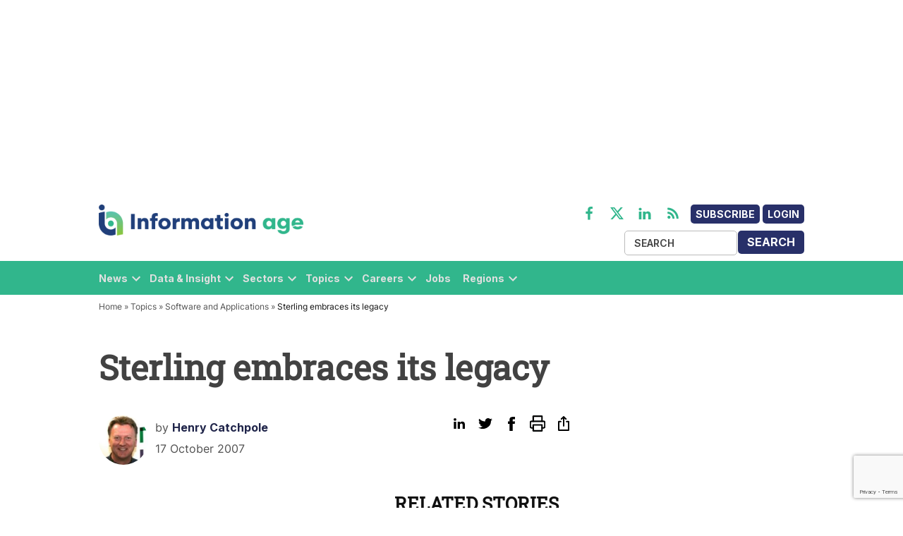

--- FILE ---
content_type: text/html; charset=utf-8
request_url: https://www.google.com/recaptcha/api2/anchor?ar=1&k=6LcVMM8pAAAAALqCtNoKVw0mOH41XeoQGw4effyE&co=aHR0cHM6Ly93d3cuaW5mb3JtYXRpb24tYWdlLmNvbTo0NDM.&hl=en&v=PoyoqOPhxBO7pBk68S4YbpHZ&size=invisible&anchor-ms=20000&execute-ms=30000&cb=qjxx7xol5q6k
body_size: 48619
content:
<!DOCTYPE HTML><html dir="ltr" lang="en"><head><meta http-equiv="Content-Type" content="text/html; charset=UTF-8">
<meta http-equiv="X-UA-Compatible" content="IE=edge">
<title>reCAPTCHA</title>
<style type="text/css">
/* cyrillic-ext */
@font-face {
  font-family: 'Roboto';
  font-style: normal;
  font-weight: 400;
  font-stretch: 100%;
  src: url(//fonts.gstatic.com/s/roboto/v48/KFO7CnqEu92Fr1ME7kSn66aGLdTylUAMa3GUBHMdazTgWw.woff2) format('woff2');
  unicode-range: U+0460-052F, U+1C80-1C8A, U+20B4, U+2DE0-2DFF, U+A640-A69F, U+FE2E-FE2F;
}
/* cyrillic */
@font-face {
  font-family: 'Roboto';
  font-style: normal;
  font-weight: 400;
  font-stretch: 100%;
  src: url(//fonts.gstatic.com/s/roboto/v48/KFO7CnqEu92Fr1ME7kSn66aGLdTylUAMa3iUBHMdazTgWw.woff2) format('woff2');
  unicode-range: U+0301, U+0400-045F, U+0490-0491, U+04B0-04B1, U+2116;
}
/* greek-ext */
@font-face {
  font-family: 'Roboto';
  font-style: normal;
  font-weight: 400;
  font-stretch: 100%;
  src: url(//fonts.gstatic.com/s/roboto/v48/KFO7CnqEu92Fr1ME7kSn66aGLdTylUAMa3CUBHMdazTgWw.woff2) format('woff2');
  unicode-range: U+1F00-1FFF;
}
/* greek */
@font-face {
  font-family: 'Roboto';
  font-style: normal;
  font-weight: 400;
  font-stretch: 100%;
  src: url(//fonts.gstatic.com/s/roboto/v48/KFO7CnqEu92Fr1ME7kSn66aGLdTylUAMa3-UBHMdazTgWw.woff2) format('woff2');
  unicode-range: U+0370-0377, U+037A-037F, U+0384-038A, U+038C, U+038E-03A1, U+03A3-03FF;
}
/* math */
@font-face {
  font-family: 'Roboto';
  font-style: normal;
  font-weight: 400;
  font-stretch: 100%;
  src: url(//fonts.gstatic.com/s/roboto/v48/KFO7CnqEu92Fr1ME7kSn66aGLdTylUAMawCUBHMdazTgWw.woff2) format('woff2');
  unicode-range: U+0302-0303, U+0305, U+0307-0308, U+0310, U+0312, U+0315, U+031A, U+0326-0327, U+032C, U+032F-0330, U+0332-0333, U+0338, U+033A, U+0346, U+034D, U+0391-03A1, U+03A3-03A9, U+03B1-03C9, U+03D1, U+03D5-03D6, U+03F0-03F1, U+03F4-03F5, U+2016-2017, U+2034-2038, U+203C, U+2040, U+2043, U+2047, U+2050, U+2057, U+205F, U+2070-2071, U+2074-208E, U+2090-209C, U+20D0-20DC, U+20E1, U+20E5-20EF, U+2100-2112, U+2114-2115, U+2117-2121, U+2123-214F, U+2190, U+2192, U+2194-21AE, U+21B0-21E5, U+21F1-21F2, U+21F4-2211, U+2213-2214, U+2216-22FF, U+2308-230B, U+2310, U+2319, U+231C-2321, U+2336-237A, U+237C, U+2395, U+239B-23B7, U+23D0, U+23DC-23E1, U+2474-2475, U+25AF, U+25B3, U+25B7, U+25BD, U+25C1, U+25CA, U+25CC, U+25FB, U+266D-266F, U+27C0-27FF, U+2900-2AFF, U+2B0E-2B11, U+2B30-2B4C, U+2BFE, U+3030, U+FF5B, U+FF5D, U+1D400-1D7FF, U+1EE00-1EEFF;
}
/* symbols */
@font-face {
  font-family: 'Roboto';
  font-style: normal;
  font-weight: 400;
  font-stretch: 100%;
  src: url(//fonts.gstatic.com/s/roboto/v48/KFO7CnqEu92Fr1ME7kSn66aGLdTylUAMaxKUBHMdazTgWw.woff2) format('woff2');
  unicode-range: U+0001-000C, U+000E-001F, U+007F-009F, U+20DD-20E0, U+20E2-20E4, U+2150-218F, U+2190, U+2192, U+2194-2199, U+21AF, U+21E6-21F0, U+21F3, U+2218-2219, U+2299, U+22C4-22C6, U+2300-243F, U+2440-244A, U+2460-24FF, U+25A0-27BF, U+2800-28FF, U+2921-2922, U+2981, U+29BF, U+29EB, U+2B00-2BFF, U+4DC0-4DFF, U+FFF9-FFFB, U+10140-1018E, U+10190-1019C, U+101A0, U+101D0-101FD, U+102E0-102FB, U+10E60-10E7E, U+1D2C0-1D2D3, U+1D2E0-1D37F, U+1F000-1F0FF, U+1F100-1F1AD, U+1F1E6-1F1FF, U+1F30D-1F30F, U+1F315, U+1F31C, U+1F31E, U+1F320-1F32C, U+1F336, U+1F378, U+1F37D, U+1F382, U+1F393-1F39F, U+1F3A7-1F3A8, U+1F3AC-1F3AF, U+1F3C2, U+1F3C4-1F3C6, U+1F3CA-1F3CE, U+1F3D4-1F3E0, U+1F3ED, U+1F3F1-1F3F3, U+1F3F5-1F3F7, U+1F408, U+1F415, U+1F41F, U+1F426, U+1F43F, U+1F441-1F442, U+1F444, U+1F446-1F449, U+1F44C-1F44E, U+1F453, U+1F46A, U+1F47D, U+1F4A3, U+1F4B0, U+1F4B3, U+1F4B9, U+1F4BB, U+1F4BF, U+1F4C8-1F4CB, U+1F4D6, U+1F4DA, U+1F4DF, U+1F4E3-1F4E6, U+1F4EA-1F4ED, U+1F4F7, U+1F4F9-1F4FB, U+1F4FD-1F4FE, U+1F503, U+1F507-1F50B, U+1F50D, U+1F512-1F513, U+1F53E-1F54A, U+1F54F-1F5FA, U+1F610, U+1F650-1F67F, U+1F687, U+1F68D, U+1F691, U+1F694, U+1F698, U+1F6AD, U+1F6B2, U+1F6B9-1F6BA, U+1F6BC, U+1F6C6-1F6CF, U+1F6D3-1F6D7, U+1F6E0-1F6EA, U+1F6F0-1F6F3, U+1F6F7-1F6FC, U+1F700-1F7FF, U+1F800-1F80B, U+1F810-1F847, U+1F850-1F859, U+1F860-1F887, U+1F890-1F8AD, U+1F8B0-1F8BB, U+1F8C0-1F8C1, U+1F900-1F90B, U+1F93B, U+1F946, U+1F984, U+1F996, U+1F9E9, U+1FA00-1FA6F, U+1FA70-1FA7C, U+1FA80-1FA89, U+1FA8F-1FAC6, U+1FACE-1FADC, U+1FADF-1FAE9, U+1FAF0-1FAF8, U+1FB00-1FBFF;
}
/* vietnamese */
@font-face {
  font-family: 'Roboto';
  font-style: normal;
  font-weight: 400;
  font-stretch: 100%;
  src: url(//fonts.gstatic.com/s/roboto/v48/KFO7CnqEu92Fr1ME7kSn66aGLdTylUAMa3OUBHMdazTgWw.woff2) format('woff2');
  unicode-range: U+0102-0103, U+0110-0111, U+0128-0129, U+0168-0169, U+01A0-01A1, U+01AF-01B0, U+0300-0301, U+0303-0304, U+0308-0309, U+0323, U+0329, U+1EA0-1EF9, U+20AB;
}
/* latin-ext */
@font-face {
  font-family: 'Roboto';
  font-style: normal;
  font-weight: 400;
  font-stretch: 100%;
  src: url(//fonts.gstatic.com/s/roboto/v48/KFO7CnqEu92Fr1ME7kSn66aGLdTylUAMa3KUBHMdazTgWw.woff2) format('woff2');
  unicode-range: U+0100-02BA, U+02BD-02C5, U+02C7-02CC, U+02CE-02D7, U+02DD-02FF, U+0304, U+0308, U+0329, U+1D00-1DBF, U+1E00-1E9F, U+1EF2-1EFF, U+2020, U+20A0-20AB, U+20AD-20C0, U+2113, U+2C60-2C7F, U+A720-A7FF;
}
/* latin */
@font-face {
  font-family: 'Roboto';
  font-style: normal;
  font-weight: 400;
  font-stretch: 100%;
  src: url(//fonts.gstatic.com/s/roboto/v48/KFO7CnqEu92Fr1ME7kSn66aGLdTylUAMa3yUBHMdazQ.woff2) format('woff2');
  unicode-range: U+0000-00FF, U+0131, U+0152-0153, U+02BB-02BC, U+02C6, U+02DA, U+02DC, U+0304, U+0308, U+0329, U+2000-206F, U+20AC, U+2122, U+2191, U+2193, U+2212, U+2215, U+FEFF, U+FFFD;
}
/* cyrillic-ext */
@font-face {
  font-family: 'Roboto';
  font-style: normal;
  font-weight: 500;
  font-stretch: 100%;
  src: url(//fonts.gstatic.com/s/roboto/v48/KFO7CnqEu92Fr1ME7kSn66aGLdTylUAMa3GUBHMdazTgWw.woff2) format('woff2');
  unicode-range: U+0460-052F, U+1C80-1C8A, U+20B4, U+2DE0-2DFF, U+A640-A69F, U+FE2E-FE2F;
}
/* cyrillic */
@font-face {
  font-family: 'Roboto';
  font-style: normal;
  font-weight: 500;
  font-stretch: 100%;
  src: url(//fonts.gstatic.com/s/roboto/v48/KFO7CnqEu92Fr1ME7kSn66aGLdTylUAMa3iUBHMdazTgWw.woff2) format('woff2');
  unicode-range: U+0301, U+0400-045F, U+0490-0491, U+04B0-04B1, U+2116;
}
/* greek-ext */
@font-face {
  font-family: 'Roboto';
  font-style: normal;
  font-weight: 500;
  font-stretch: 100%;
  src: url(//fonts.gstatic.com/s/roboto/v48/KFO7CnqEu92Fr1ME7kSn66aGLdTylUAMa3CUBHMdazTgWw.woff2) format('woff2');
  unicode-range: U+1F00-1FFF;
}
/* greek */
@font-face {
  font-family: 'Roboto';
  font-style: normal;
  font-weight: 500;
  font-stretch: 100%;
  src: url(//fonts.gstatic.com/s/roboto/v48/KFO7CnqEu92Fr1ME7kSn66aGLdTylUAMa3-UBHMdazTgWw.woff2) format('woff2');
  unicode-range: U+0370-0377, U+037A-037F, U+0384-038A, U+038C, U+038E-03A1, U+03A3-03FF;
}
/* math */
@font-face {
  font-family: 'Roboto';
  font-style: normal;
  font-weight: 500;
  font-stretch: 100%;
  src: url(//fonts.gstatic.com/s/roboto/v48/KFO7CnqEu92Fr1ME7kSn66aGLdTylUAMawCUBHMdazTgWw.woff2) format('woff2');
  unicode-range: U+0302-0303, U+0305, U+0307-0308, U+0310, U+0312, U+0315, U+031A, U+0326-0327, U+032C, U+032F-0330, U+0332-0333, U+0338, U+033A, U+0346, U+034D, U+0391-03A1, U+03A3-03A9, U+03B1-03C9, U+03D1, U+03D5-03D6, U+03F0-03F1, U+03F4-03F5, U+2016-2017, U+2034-2038, U+203C, U+2040, U+2043, U+2047, U+2050, U+2057, U+205F, U+2070-2071, U+2074-208E, U+2090-209C, U+20D0-20DC, U+20E1, U+20E5-20EF, U+2100-2112, U+2114-2115, U+2117-2121, U+2123-214F, U+2190, U+2192, U+2194-21AE, U+21B0-21E5, U+21F1-21F2, U+21F4-2211, U+2213-2214, U+2216-22FF, U+2308-230B, U+2310, U+2319, U+231C-2321, U+2336-237A, U+237C, U+2395, U+239B-23B7, U+23D0, U+23DC-23E1, U+2474-2475, U+25AF, U+25B3, U+25B7, U+25BD, U+25C1, U+25CA, U+25CC, U+25FB, U+266D-266F, U+27C0-27FF, U+2900-2AFF, U+2B0E-2B11, U+2B30-2B4C, U+2BFE, U+3030, U+FF5B, U+FF5D, U+1D400-1D7FF, U+1EE00-1EEFF;
}
/* symbols */
@font-face {
  font-family: 'Roboto';
  font-style: normal;
  font-weight: 500;
  font-stretch: 100%;
  src: url(//fonts.gstatic.com/s/roboto/v48/KFO7CnqEu92Fr1ME7kSn66aGLdTylUAMaxKUBHMdazTgWw.woff2) format('woff2');
  unicode-range: U+0001-000C, U+000E-001F, U+007F-009F, U+20DD-20E0, U+20E2-20E4, U+2150-218F, U+2190, U+2192, U+2194-2199, U+21AF, U+21E6-21F0, U+21F3, U+2218-2219, U+2299, U+22C4-22C6, U+2300-243F, U+2440-244A, U+2460-24FF, U+25A0-27BF, U+2800-28FF, U+2921-2922, U+2981, U+29BF, U+29EB, U+2B00-2BFF, U+4DC0-4DFF, U+FFF9-FFFB, U+10140-1018E, U+10190-1019C, U+101A0, U+101D0-101FD, U+102E0-102FB, U+10E60-10E7E, U+1D2C0-1D2D3, U+1D2E0-1D37F, U+1F000-1F0FF, U+1F100-1F1AD, U+1F1E6-1F1FF, U+1F30D-1F30F, U+1F315, U+1F31C, U+1F31E, U+1F320-1F32C, U+1F336, U+1F378, U+1F37D, U+1F382, U+1F393-1F39F, U+1F3A7-1F3A8, U+1F3AC-1F3AF, U+1F3C2, U+1F3C4-1F3C6, U+1F3CA-1F3CE, U+1F3D4-1F3E0, U+1F3ED, U+1F3F1-1F3F3, U+1F3F5-1F3F7, U+1F408, U+1F415, U+1F41F, U+1F426, U+1F43F, U+1F441-1F442, U+1F444, U+1F446-1F449, U+1F44C-1F44E, U+1F453, U+1F46A, U+1F47D, U+1F4A3, U+1F4B0, U+1F4B3, U+1F4B9, U+1F4BB, U+1F4BF, U+1F4C8-1F4CB, U+1F4D6, U+1F4DA, U+1F4DF, U+1F4E3-1F4E6, U+1F4EA-1F4ED, U+1F4F7, U+1F4F9-1F4FB, U+1F4FD-1F4FE, U+1F503, U+1F507-1F50B, U+1F50D, U+1F512-1F513, U+1F53E-1F54A, U+1F54F-1F5FA, U+1F610, U+1F650-1F67F, U+1F687, U+1F68D, U+1F691, U+1F694, U+1F698, U+1F6AD, U+1F6B2, U+1F6B9-1F6BA, U+1F6BC, U+1F6C6-1F6CF, U+1F6D3-1F6D7, U+1F6E0-1F6EA, U+1F6F0-1F6F3, U+1F6F7-1F6FC, U+1F700-1F7FF, U+1F800-1F80B, U+1F810-1F847, U+1F850-1F859, U+1F860-1F887, U+1F890-1F8AD, U+1F8B0-1F8BB, U+1F8C0-1F8C1, U+1F900-1F90B, U+1F93B, U+1F946, U+1F984, U+1F996, U+1F9E9, U+1FA00-1FA6F, U+1FA70-1FA7C, U+1FA80-1FA89, U+1FA8F-1FAC6, U+1FACE-1FADC, U+1FADF-1FAE9, U+1FAF0-1FAF8, U+1FB00-1FBFF;
}
/* vietnamese */
@font-face {
  font-family: 'Roboto';
  font-style: normal;
  font-weight: 500;
  font-stretch: 100%;
  src: url(//fonts.gstatic.com/s/roboto/v48/KFO7CnqEu92Fr1ME7kSn66aGLdTylUAMa3OUBHMdazTgWw.woff2) format('woff2');
  unicode-range: U+0102-0103, U+0110-0111, U+0128-0129, U+0168-0169, U+01A0-01A1, U+01AF-01B0, U+0300-0301, U+0303-0304, U+0308-0309, U+0323, U+0329, U+1EA0-1EF9, U+20AB;
}
/* latin-ext */
@font-face {
  font-family: 'Roboto';
  font-style: normal;
  font-weight: 500;
  font-stretch: 100%;
  src: url(//fonts.gstatic.com/s/roboto/v48/KFO7CnqEu92Fr1ME7kSn66aGLdTylUAMa3KUBHMdazTgWw.woff2) format('woff2');
  unicode-range: U+0100-02BA, U+02BD-02C5, U+02C7-02CC, U+02CE-02D7, U+02DD-02FF, U+0304, U+0308, U+0329, U+1D00-1DBF, U+1E00-1E9F, U+1EF2-1EFF, U+2020, U+20A0-20AB, U+20AD-20C0, U+2113, U+2C60-2C7F, U+A720-A7FF;
}
/* latin */
@font-face {
  font-family: 'Roboto';
  font-style: normal;
  font-weight: 500;
  font-stretch: 100%;
  src: url(//fonts.gstatic.com/s/roboto/v48/KFO7CnqEu92Fr1ME7kSn66aGLdTylUAMa3yUBHMdazQ.woff2) format('woff2');
  unicode-range: U+0000-00FF, U+0131, U+0152-0153, U+02BB-02BC, U+02C6, U+02DA, U+02DC, U+0304, U+0308, U+0329, U+2000-206F, U+20AC, U+2122, U+2191, U+2193, U+2212, U+2215, U+FEFF, U+FFFD;
}
/* cyrillic-ext */
@font-face {
  font-family: 'Roboto';
  font-style: normal;
  font-weight: 900;
  font-stretch: 100%;
  src: url(//fonts.gstatic.com/s/roboto/v48/KFO7CnqEu92Fr1ME7kSn66aGLdTylUAMa3GUBHMdazTgWw.woff2) format('woff2');
  unicode-range: U+0460-052F, U+1C80-1C8A, U+20B4, U+2DE0-2DFF, U+A640-A69F, U+FE2E-FE2F;
}
/* cyrillic */
@font-face {
  font-family: 'Roboto';
  font-style: normal;
  font-weight: 900;
  font-stretch: 100%;
  src: url(//fonts.gstatic.com/s/roboto/v48/KFO7CnqEu92Fr1ME7kSn66aGLdTylUAMa3iUBHMdazTgWw.woff2) format('woff2');
  unicode-range: U+0301, U+0400-045F, U+0490-0491, U+04B0-04B1, U+2116;
}
/* greek-ext */
@font-face {
  font-family: 'Roboto';
  font-style: normal;
  font-weight: 900;
  font-stretch: 100%;
  src: url(//fonts.gstatic.com/s/roboto/v48/KFO7CnqEu92Fr1ME7kSn66aGLdTylUAMa3CUBHMdazTgWw.woff2) format('woff2');
  unicode-range: U+1F00-1FFF;
}
/* greek */
@font-face {
  font-family: 'Roboto';
  font-style: normal;
  font-weight: 900;
  font-stretch: 100%;
  src: url(//fonts.gstatic.com/s/roboto/v48/KFO7CnqEu92Fr1ME7kSn66aGLdTylUAMa3-UBHMdazTgWw.woff2) format('woff2');
  unicode-range: U+0370-0377, U+037A-037F, U+0384-038A, U+038C, U+038E-03A1, U+03A3-03FF;
}
/* math */
@font-face {
  font-family: 'Roboto';
  font-style: normal;
  font-weight: 900;
  font-stretch: 100%;
  src: url(//fonts.gstatic.com/s/roboto/v48/KFO7CnqEu92Fr1ME7kSn66aGLdTylUAMawCUBHMdazTgWw.woff2) format('woff2');
  unicode-range: U+0302-0303, U+0305, U+0307-0308, U+0310, U+0312, U+0315, U+031A, U+0326-0327, U+032C, U+032F-0330, U+0332-0333, U+0338, U+033A, U+0346, U+034D, U+0391-03A1, U+03A3-03A9, U+03B1-03C9, U+03D1, U+03D5-03D6, U+03F0-03F1, U+03F4-03F5, U+2016-2017, U+2034-2038, U+203C, U+2040, U+2043, U+2047, U+2050, U+2057, U+205F, U+2070-2071, U+2074-208E, U+2090-209C, U+20D0-20DC, U+20E1, U+20E5-20EF, U+2100-2112, U+2114-2115, U+2117-2121, U+2123-214F, U+2190, U+2192, U+2194-21AE, U+21B0-21E5, U+21F1-21F2, U+21F4-2211, U+2213-2214, U+2216-22FF, U+2308-230B, U+2310, U+2319, U+231C-2321, U+2336-237A, U+237C, U+2395, U+239B-23B7, U+23D0, U+23DC-23E1, U+2474-2475, U+25AF, U+25B3, U+25B7, U+25BD, U+25C1, U+25CA, U+25CC, U+25FB, U+266D-266F, U+27C0-27FF, U+2900-2AFF, U+2B0E-2B11, U+2B30-2B4C, U+2BFE, U+3030, U+FF5B, U+FF5D, U+1D400-1D7FF, U+1EE00-1EEFF;
}
/* symbols */
@font-face {
  font-family: 'Roboto';
  font-style: normal;
  font-weight: 900;
  font-stretch: 100%;
  src: url(//fonts.gstatic.com/s/roboto/v48/KFO7CnqEu92Fr1ME7kSn66aGLdTylUAMaxKUBHMdazTgWw.woff2) format('woff2');
  unicode-range: U+0001-000C, U+000E-001F, U+007F-009F, U+20DD-20E0, U+20E2-20E4, U+2150-218F, U+2190, U+2192, U+2194-2199, U+21AF, U+21E6-21F0, U+21F3, U+2218-2219, U+2299, U+22C4-22C6, U+2300-243F, U+2440-244A, U+2460-24FF, U+25A0-27BF, U+2800-28FF, U+2921-2922, U+2981, U+29BF, U+29EB, U+2B00-2BFF, U+4DC0-4DFF, U+FFF9-FFFB, U+10140-1018E, U+10190-1019C, U+101A0, U+101D0-101FD, U+102E0-102FB, U+10E60-10E7E, U+1D2C0-1D2D3, U+1D2E0-1D37F, U+1F000-1F0FF, U+1F100-1F1AD, U+1F1E6-1F1FF, U+1F30D-1F30F, U+1F315, U+1F31C, U+1F31E, U+1F320-1F32C, U+1F336, U+1F378, U+1F37D, U+1F382, U+1F393-1F39F, U+1F3A7-1F3A8, U+1F3AC-1F3AF, U+1F3C2, U+1F3C4-1F3C6, U+1F3CA-1F3CE, U+1F3D4-1F3E0, U+1F3ED, U+1F3F1-1F3F3, U+1F3F5-1F3F7, U+1F408, U+1F415, U+1F41F, U+1F426, U+1F43F, U+1F441-1F442, U+1F444, U+1F446-1F449, U+1F44C-1F44E, U+1F453, U+1F46A, U+1F47D, U+1F4A3, U+1F4B0, U+1F4B3, U+1F4B9, U+1F4BB, U+1F4BF, U+1F4C8-1F4CB, U+1F4D6, U+1F4DA, U+1F4DF, U+1F4E3-1F4E6, U+1F4EA-1F4ED, U+1F4F7, U+1F4F9-1F4FB, U+1F4FD-1F4FE, U+1F503, U+1F507-1F50B, U+1F50D, U+1F512-1F513, U+1F53E-1F54A, U+1F54F-1F5FA, U+1F610, U+1F650-1F67F, U+1F687, U+1F68D, U+1F691, U+1F694, U+1F698, U+1F6AD, U+1F6B2, U+1F6B9-1F6BA, U+1F6BC, U+1F6C6-1F6CF, U+1F6D3-1F6D7, U+1F6E0-1F6EA, U+1F6F0-1F6F3, U+1F6F7-1F6FC, U+1F700-1F7FF, U+1F800-1F80B, U+1F810-1F847, U+1F850-1F859, U+1F860-1F887, U+1F890-1F8AD, U+1F8B0-1F8BB, U+1F8C0-1F8C1, U+1F900-1F90B, U+1F93B, U+1F946, U+1F984, U+1F996, U+1F9E9, U+1FA00-1FA6F, U+1FA70-1FA7C, U+1FA80-1FA89, U+1FA8F-1FAC6, U+1FACE-1FADC, U+1FADF-1FAE9, U+1FAF0-1FAF8, U+1FB00-1FBFF;
}
/* vietnamese */
@font-face {
  font-family: 'Roboto';
  font-style: normal;
  font-weight: 900;
  font-stretch: 100%;
  src: url(//fonts.gstatic.com/s/roboto/v48/KFO7CnqEu92Fr1ME7kSn66aGLdTylUAMa3OUBHMdazTgWw.woff2) format('woff2');
  unicode-range: U+0102-0103, U+0110-0111, U+0128-0129, U+0168-0169, U+01A0-01A1, U+01AF-01B0, U+0300-0301, U+0303-0304, U+0308-0309, U+0323, U+0329, U+1EA0-1EF9, U+20AB;
}
/* latin-ext */
@font-face {
  font-family: 'Roboto';
  font-style: normal;
  font-weight: 900;
  font-stretch: 100%;
  src: url(//fonts.gstatic.com/s/roboto/v48/KFO7CnqEu92Fr1ME7kSn66aGLdTylUAMa3KUBHMdazTgWw.woff2) format('woff2');
  unicode-range: U+0100-02BA, U+02BD-02C5, U+02C7-02CC, U+02CE-02D7, U+02DD-02FF, U+0304, U+0308, U+0329, U+1D00-1DBF, U+1E00-1E9F, U+1EF2-1EFF, U+2020, U+20A0-20AB, U+20AD-20C0, U+2113, U+2C60-2C7F, U+A720-A7FF;
}
/* latin */
@font-face {
  font-family: 'Roboto';
  font-style: normal;
  font-weight: 900;
  font-stretch: 100%;
  src: url(//fonts.gstatic.com/s/roboto/v48/KFO7CnqEu92Fr1ME7kSn66aGLdTylUAMa3yUBHMdazQ.woff2) format('woff2');
  unicode-range: U+0000-00FF, U+0131, U+0152-0153, U+02BB-02BC, U+02C6, U+02DA, U+02DC, U+0304, U+0308, U+0329, U+2000-206F, U+20AC, U+2122, U+2191, U+2193, U+2212, U+2215, U+FEFF, U+FFFD;
}

</style>
<link rel="stylesheet" type="text/css" href="https://www.gstatic.com/recaptcha/releases/PoyoqOPhxBO7pBk68S4YbpHZ/styles__ltr.css">
<script nonce="jJc6Q8HhhKP0pUh5mlcKXg" type="text/javascript">window['__recaptcha_api'] = 'https://www.google.com/recaptcha/api2/';</script>
<script type="text/javascript" src="https://www.gstatic.com/recaptcha/releases/PoyoqOPhxBO7pBk68S4YbpHZ/recaptcha__en.js" nonce="jJc6Q8HhhKP0pUh5mlcKXg">
      
    </script></head>
<body><div id="rc-anchor-alert" class="rc-anchor-alert"></div>
<input type="hidden" id="recaptcha-token" value="[base64]">
<script type="text/javascript" nonce="jJc6Q8HhhKP0pUh5mlcKXg">
      recaptcha.anchor.Main.init("[\x22ainput\x22,[\x22bgdata\x22,\x22\x22,\[base64]/[base64]/MjU1Ong/[base64]/[base64]/[base64]/[base64]/[base64]/[base64]/[base64]/[base64]/[base64]/[base64]/[base64]/[base64]/[base64]/[base64]/[base64]\\u003d\x22,\[base64]\\u003d\x22,\x22R3/[base64]/DqRvDiy7DuMOnwqJQw7rCjcOMwrdjwqpHwocLwoYFw53DjsKXfCTDmi7CkyvCkcOSdMOCecKFBMO2acOGDsK/JBhzZg/ChMKtKsOkwrMBPAwwDcOIwrZcLcOmAcOEHsKYwoXDlMO6wrM+e8OEHQ7CszLDhE/Csm7Ch3NdwoE2fWgOXsK0wrrDp3HDmDIHw4LCkFnDtsOfX8KHwqNPwoHDucKRwo8DwrrCmsKFw5JAw5hUwojDiMOQw4vCjSLDlynChcOmfR3CksKdBMOdwr/ColjDr8KWw5JdVsKIw7EZNMO9a8KrwrU8M8KAw47Dv8OuVAnCpm/DsWEYwrUAa29+JSvDnWPCs8OFBT9Bw6sowo17w5fDn8Kkw5k6PMKYw7p9wroHwrnCgRHDu33Cg8K2w6XDv1vCgMOawp7ChRfChsOjRMKSLw7CljTCkVfDjsOmNFR2wr/DqcO6w5FCSANxwo3Dq3fDrsKHZTTCmMOyw7DCtsKlwo/CnsKrwr0GwrvCrHnCsj3CrVXDo8K+OB7DnMK9CsO7dMOgG2xRw4LCnXzDnhMBw4jCjMOmwpVeGcK8LxdxHMK8w6IawqfClsOqDMKXcSpBwr/Du1LDmko4FhPDjMOIwp1bw4BcwoLCuGnCucOFYcOSwq4FNsOnDMKNw77DpWEfOsODQ0/CtBHDpREeXMOiw4vDon8ie8K0wr9AEMOMXBjChsKAIsKndsOeCyjChcOpC8OsO1cQaEnDjMKML8KkwoNpA014w5UNU8KNw7/DpcOQHMKdwqZgU0/DonLCiUtdJ8KkMcOdw6/DvjvDpsK5AcOACF3CrcODCUgEeDDCjgXCisOgw43DkzbDl39bw4x6Qhg9AmdSacK7wovDug/CggPDtMOGw6cLwpBvwp48ZcK7YcOkw49/DR0pfF7Di24FbsOvwqZDwr/CnsOnSsKdwrrCicORwoPCmMOlPsKJwqBqTMOJwojCnsOwwrDDisOnw6s2AcKQbsOEw7LDm8KPw5lNwqjDgMO7fhQ8EyBiw7Z/b2wNw7gRw6cUS3rCpsKzw7Jcwp9BSgHCpsOAQyzCqQIKwpfChMK7fRHDszoAwqPDu8K5w4zDqMK2wo8CwrdTBkQHA8Omw7vDnj7Cj2NCZzPDqsOMVMOCwr7DqMKEw7TCqMK+w5jCiQB/wpFGD8KKcMOEw5fCuHAFwq8FdsK0J8O6w5HDmMOawr5yYMKiwqcuDsKfWAhcw6PCg8OAwpHDvyYBZW13Q8KMworDjilcw4Mye8OEwqNCZsKpw5vDkWh0wrcGwrBbwowRwqnChmrCosKYXSDCi0/DicOvIF7DvcK+QSXCiMOHVWU4w7fCmHTDg8OgVMONY0/CkcKHw43Dm8K3wqfCo3k1fVxsHcKSKnx/[base64]/Cklk1Iw7DvcO/PEHDtMKfQ2nCkl0tScKLQAjDhsKMw7jDokIIWcKxVMOwwqUzwoLCqMOOQjk8wqTCk8OBwrMgTCnDicOxw7VMw4jCm8OcJMOPdiFYwr7Co8Okw658w4TCnFXDn04CdMKpwqwgNmI4PMKeQMOMwqvDs8KJw6/[base64]/w5zDpkYCw4nCr8OYfik4wpYWG8KCW8KwZAvCtcKxwowROGvDqcOHF8K+w7sAwr3DsT/[base64]/fMOoI2x/Q0bCkl/CrRHDgsKDwovCi8KxwrbCigYfHsOYbzLDhcKOwpBcP2nDp1rDi1zDpMK2wq3DpMOvw6lsNFLCuiLCpVtUMcKCwrnDj2/CpjvCqk14QcO1wpI+dBYAH8OrwpIOw6XDs8Osw70pwpDDtAsAwozCsxTCssKPwrcMYE/Ckz7Dn3vCjzXDpMOgwpVnwrjClXRoDsK9XTzDgAlqGjjCtQvDmcO2w6HDvMOlwoLDoBXCtF8Sd8OKwqfCpcOVWsK6w5NtwqTDpcK2wrV1w48Jw4x0AMO6wq1pcsOEwqMww4JwQcO2w7dBw7rDum1awqvDp8KhVF/Clyo9PhTCucK1RsOiw4bCtsOkwqoQACzDqcOYw5jCpMKbesKnD1XCtX1Qw4xjw5TCk8KvwozDp8KOX8Okwrssw6AvwozDpMO8bUZzaCpVw5l0woRew7LDo8K6w4PDlBvDrnbDtcKhCAXCpcKMbsOjQMK2fsKWZA3DvcOhwpAdw4DChStLXTrCvcKmwqUxX8K/b1LCgTLDs3oUwrFBVghrwo0oR8OmGmHCrC/CnsOnw7tdwqE5w7TCiVzDmcKFwqVpwoRowo50w7o8Hx/DgcKqwqgQWMKMHsOCw5p7RhwrBCQdKcK6w5EAw4LDoWwYwp/[base64]/wq/DqsKSAcK9wofDhmjCmXVJIMODLDHChCbCpkwuHUPCosK9w7Yyw5R0SsODTCPCnsKzwp/DnMOkc2PDqMOUwppqwpBwSkJrHsK/dgJ/wovCqMOxVhEabVZgKcKaYcOdGDnCih9rWsK7HcOubV88w5/DscKZTcOBw79EUmLDhns5Q1zDv8OJw4rDriPCkSHDllnChMOrF05FD8KfFjkwwpZEwp/Cp8OKYMKuKMKUeRIPwojDvlUyHcOJw6nCssKZdcKyw5zDkMKKX38we8OQAMOsw7TCjl7Cn8OyQVXDosOMcwvDvsODRAg7wrRFwoUQwojCoVLDt8O/w4o1eMORMsOlFMKfTsOZX8OUbMKrOsOvwrI0wpBlwpFawq4HQcKNYW/CiMKwUjEQexcOOMOtbMO1BMKjwr0Xc3DCiy/CrWPDhsK/w50lRkvDgcK9wpTDocOTw5HCsMKOw5xRTsOHHUozwpXCs8OCaBHClnF7bcK2C0DDlMK7wrRtM8KPwoN7woPDksKsNUsqw6zCo8O6ChtqwonDgSbDjxPDqcOREMK0H3IfwoLDvDzDtWXDijJEwrBYEMO2w6jDgxEQw7FEwqEoWMOzwoUuAnjCuj/DiMKYwo9YNcKIw6R6w6howotIw5t+wrE+w63CqcK3MgTCjnR4wqsvwoHDvgLCjkpbwqBfw78qwqwowqrDpA8bR8KOQ8O/w73Cr8OGw5FDwp7CpsOYwo3DoyQvwpEkwrzDniDDpizDhGLCliPClMKzw5XDt8OraURfwq8dwqnDsHbCr8Klw6PDiURYfkfDpsOJG0ApB8OffQRUw5vDvR3CrsOaJ2XDusK/DsKIw5/Dj8K/[base64]/Cjk7CkWLCuUNCw6fDgXLCt8K0HEUDW8Odw5nDljprKB7Dh8ODL8KawrjDghvDvsOyasO7AXlTcsOYT8ONZSgwHcOBLMKQwqzCv8KCwpbDugFIw70Fw5DDjMOVFsKxfsKsKMOoQ8OKeMOsw7PDkyfCrlXDrzROIMKQw57Cv8OHwr/[base64]/Cm8K9AMKewr/[base64]/[base64]/CnMK8acOIw4TCohvCgQEIAsOGd8KywoXDpxDDosKAwprCsMKmw5g7GjjDhcOfHDF5WsKDwoVOw6A8wqzDpHQdwot5w47DuhpqS3MQXHbDhMOGJ8OmSwIOw7Rjb8OFw5YZQMK2w6Qww63DjFw/QsKEN0N3JcOaYWnCiC/CksOhbT/DpyIgwpd6Dy4Cw7PDtVLCl3RMTFcsw5bCjC58woshwolVw7Q7BsKWw5PDvGLDscORw4XDt8O2w59EOcOvwrcww40xwoABZsOsLcOow7vCh8Kzw6jDoH3CoMO8woPDvMK8w6NsTmYRwr3CjkvDkcKZTVB5X8OfZiVlw4jDjsOUw4jDsi4HwpY4w6MzwpDDhMKwW0U/woXClsOqXcO/wpBYGADDvsOKBA9Aw7RSasOswo3DjRXDkVDCpcObQm/DosO6w7fCpMOjaXTCmsO4w5EaO3PChsKmwrZ0wrHCpmxQcFPDtCrCnMO1ewfCicKANm5YJcOTA8KbP8OPwqctw57CvjxXCMKKLcOyLsKgPcK+XzTCgBXCrg/DvcKzP8OeOcK9wqdpaMKXKMOvw6l/w58zGQk9WMOpTw7CisKlw6DDjMKqw4XDo8ODNcKgZ8OCNMOtZ8OMwqh4woXClSTCmn1qfVvCpMKKJW/DuDAIdl3Dj0knw5AXFsKPfEnDpwhUwr1tworClBHDvcOPw5p/[base64]/DvcOmw696KmTDksKIw4thwpdvbmfChShWw63ClX4iwrYpw6DCkB3DpMKNIDN+woYYwoppQ8OKw6sGwovDhsO3UwpvTRkgAiVdBTrCv8KIIW9Lw5nDgMOkw4jDjMKywoxlw6bCo8O8w6LDhcOWVmB3wqdfB8ORw4nDoA/[base64]/Cq8OEwrRdSHTDucOKwonCvFXDrMOhwoIUO8O4w55sWsOJdzTDui5Uwo1TcG7DgBPChgLCn8OTP8K8CHHDqcOvwpnDuHN1w4HCvsOzwp7CgMOZV8OzJkoODsKlw6NVNjfCo3vDj3LDqsOrI18iwr9kUTNJX8KuwqHCsMOSSxPClyh9GyoiKjrDvkwjGgPDm0/DnT9/AWHCtcODwqPDq8Kkw4PCiGU2w6XCpMKdwp9qO8OvVcKkw7cGw5ZUw5jDqcOWwrp+XH9oacOIZDAswr1/w5hjczxdawzDqCzCpcKHwp94MzILw5/CjMKbw4wwwqLCscO6wqEiG8OWSXLDpTAhdTHCm3zCpMOwwrsiwrZLPAxrwp3CmwROcWxwfMOhw4fDiRDDoMOoKMONCz5Zf2PDgmTCisO3wrrCpRvCj8KtOsKKw6Iiw73DgsKLw7R0HcKkAsO6w4/CuRNAJjXDoxDCqEjDtcKxJ8Kscm0iwoNvZFzDtsKKLcKEwrF1wpoCw6tHwoXDlcKWwqDDoWQQaUfDjcO1w43Cs8ORwqDDigNjwoxMw5jDsWfCs8OAfsK5wobDpMKAW8O1cnc1VsO8wpLDlBXDh8OCRsK/w5x4wowlwqvDp8OzwrzDjXrCgcOjbsKPwqjDsMKiRcKzw4cqw6oxw6xMT8O3wqJAwqplXF7Cgx3Do8KBa8KOw7rDqm3DoRAALSnCvMK/w63CuMOYw47CkcOLwrXDszXCn2gwwo1Nw5DDtMKzwqbDm8OPwoTClgvDpcOCKnJGbzJHw5HDuS/DlcKXfsOhCMOLw6LCk8KtOsKlw5/[base64]/NMKPw6s/w70mHB3Cs8O/woHCg8KaSGfDp8KowofCsDcbwrERw54Kw6R8OV1iw5zDisKvUHhhw5kKLzRZe8K0aMO2wokrdG/CvMO9e3/Cj0c4NcOND2rClsOlMcKwWCdVQE7DgcKyQHxGw6/CvRDDi8OgIATDgMOfD2lsw7BdwpUSw6MKw5NybcOsLx7CicKYIMOhCmVYwrTDqAjCkMO7w55Zw5Q1WcOww7dOwqBRwqPCpsOZwq4uTCNzw6zCksKYcMKNTAvCnS1owpnCgsKpw54SAhxVw63Dp8O2LCNdwqvDhsK4XMOww5fDilRSQG/ClsO7SsK0w6rDmijClcO7wr/Cj8OJaFpZQsKcwohswqLCtMK3wpnCiR3DvMKLwpAaWsOewqd4PcKVwrVQKsKJLcKDw4JjFMK+OcOJwqjDmSYMw5dQwpNwwokNAcKhw6VJw6JFw7hJwqHCuMOUwqJEDkzDhMKVw4I0ScKtw4AqwqQnw77CqE/[base64]/w5vDlMKjwpI2woRAwpHCqsOfw4TCp8O7w4UjdV3DtVnCrR43w4oew6Vjw43CmnA6wq4YcMKiVcOtwrnCsQpLaMKqJMOjwptgw4RNw6ERw6TDvAMAwrB2OztZMMO1ZMOZwqDDiH0TQMODOWpeFWRPGgA6w67DucOrw41Vw6VhTDA1fcKVwrBgw5tbw5/CiilZwq/[base64]/CtcK9dMKbw44AdcK/Tl8nwqDCkMKNw7t1MnzDpVnCoR0YfDhzw4/CncOCwrfCs8K0TsKvw7DDvHUSPsKKwoxiwqXCoMK6OSrCpMKVw57CujEYw4PDmU1Uwqs1J8Kfw4oIKMOiVMK/[base64]/CvE3CucOfCjPCuCvCqMKkF8OqVMK+w7HDkMKkL8OxwonCrMKHw7jCqh3DgsORFnN5TG3CnGBlwoImwqQowo3DpSZbM8K/[base64]/McOWw5wAwqo2w7IdPHfCoEjDmCfClcOwU3xrFXrCi2oxwpQnYQDCgcKNYRs+KMKxw60ww7rClF7DlMKEw6p2w5bDkcO9woxBLsOUwogxw6LDmsKtQW7Cn2nDoMOMwow8CyzChMOlCC/[base64]/DiS/CnlkRw7safxTCqGrDhcKNw7JXURzDhcKiZDoawr/Dh8Kiwo3DsAphbsKbwqZ7wqIbecOidsOVA8Kdw4wQcMOqHMKpCcOUwq7ClcK3YS0XaBR0NQlQw6BhwqzDsMO/ZcO8aRvDnsKbS0QkfsOxWsOJw7nChsKBdRJew6/CtCnDp1XCucO6w53DjEZnw7t4diLCg0LCmsKpwrx3PTQ5JQLDpwPCoAXDmsKkacKwwpvCoi4gwofDlMKuZ8KpP8OowqF7EMOxP2U4PMOBwoRuKS9EHsO/[base64]/[base64]/[base64]/CmxA/eW3ChlAvHMOaXipxAkpAIhpnIsOBw6DCi8K8w7Vsw5MMQcKoG8Otw7hswoXDtMK5Oyh3Tz/CnMKbwp9kb8KEw6jCnwwPw5fCpELCo8KBM8Kmw4FMO0sTCCtQwpRBY1bDk8KOesOed8KEc8KPwrPDh8ONXn17LzLChcOkdGjCql/DgzMZw7hDN8OdwodAw6HCtVBcw4LDnsKDwrR0LsKNworCv27CocK7w7B/WxkPwp3DlsOXw6LCuGUwaTxJL33Ds8OrworDvcOew4Bcw54gwpnCqsODwqILcm/ChHTDoV9fTGXDhsKoJsKXS0x3w5/[base64]/CkRPDnsOMw5VnLcO0esO3aCvCrzTCtsKeFlLDr8K6I8KYPV/DlMOwBCI0w4/DssKgO8KNHmbDpXzCksOpw47Ch2IdYlAuwrcEwoczw5LCvmjDgsKxwqvDgTYnLToXwroqBlQ4UxTCsMOrN8K4F0RsEhbDo8KEHnfDpsKVX2zDj8OyAMKuwqIPwr4CUDfChMKiwr/CpsOow4nDmMOnw7bCoMOfw5zCv8OyasKVazTDjjHCnMOSd8K/wpcteHRUUxLCpwQGVz7CqBE7wrY+XXJLcsKcwpHDpsO4wpHCpWrDiyHCqVNFb8OHUMKLwoFOHGHCl21Aw6BWwofCrSVMw7TCi2rDs3EFYRTDjSDDnRp9w5kyWcKSbsKHL2fCu8OqwpTCk8Kaw7rClcORB8KQPsOawoBTwozDucKfwqo3wq/DscOTKnvCrDEXwqHDiQDCnUbCpsKNw6wbwoTCvUbClCgCBcO1w7TDnMO6HgDCtsO7wqYSwpLCpjjCgMO8XMOtwqjDpMKOwrADOsOqCcO4w7jDlDrCh8OYwp/CnRPDuiY/[base64]/CkWPCnMK6wr8ewrHDuGbCmnVJwowQw6vDvCoCwoYLwqHCjFnCkXdQa0ZzVGJVw5/[base64]/DnMOwJMO4NCXCqzcdw59qMlfDtsO4ZsOXAxt1SsKnMlYOwpwQwoTDgcOrRTfDum9tw63CscOUwrk5w6rDu8OUw77DmX3Dkxt/woLDuMOwwq8jJ0J7w6dPw4Y5w47ChXZDbkDCmSbDnGtbDjkcesOZfn4kwqVpRzxhZQPDiUUDwrXDnMKdw6cUKB/Cj0YkwqA5w4XCsCZwBcKeb2hgwrh/P8OTw74Sw6vCrGggwovDjMOIJ1rDnzbDvGhWwp5gPcKcw6hEwqjCu8KpwpPCrj5xPMKtacOwaBvCmFTCocKNwoxFUMKjw6I/VMO7w7RKwr16B8K7L17DvA/Cm8KZOCM3w5cvGCzCkyZpwoHCiMOLQ8KJccO1LsKfwpHCpsODwoR+w4RwQDHDmUJiRztPw748eMKgwpkrwqPDpTciCsKXEh5HZMO/wo3DhSNLwrZELFnDqQfCpQ3DqkbDo8KXUcO/wq56CBRsw7ZCw5pBwqx7ZF/CgsO1YAPCiB5wC8Kfw7zCuDlVe3LDmSTCocOSwqg4woIFLDp1fsKdwp9Aw41sw4YuRgUabcK1wrpJwrHCg8KBB8OsUWdPasOMNCtZUgbCksOVF8O6QsOIAMKmwr/CnsOsw4xFw447w5PDlWJRIB0hwojDvMO8wq0Rw593D3krw5/DvkDDscOtPmXCgcOpwrHCqS/Ctk3DisKzJsKddMO4WcOzwp5KwpFcJU7CgcO+Y8O5EW56ecKHZsKFw5nCpsOxw7McfSbCrMKWwrM/Y8K1w5XDj3nDqU1TwqEnw78fwojCrkBKw5fDs3jDr8KcRVcEPWoWw6fCnG8Yw69vFgk0WBpywq5Ww7zCoUPDugLCiVlbw4w4wpIXw7RbS8KuIxrClXzDiMOvwphVPGFOwo3CljclXcOgUcKkBsO/LUsrLsK8PBxUwrkhwoxNSMK4wqLCjsKdT8Oww63DuTsqOlfDgH3DgsK7YGXDucOfHClCJsOywqkHFmbDlnHClznDk8KBInHCgMOSwrphLjQZSnrDlR7Cm8ORFz1Ewq1XfQzDu8KHw5YDw4o7YMKcw6wHwojDhMOYw684CHRbfRXDnsKRMxLCgcKsw6/CvcKkw5AbOcOVcm8AcxvDjMOOwrJcPWDCmMKEw5dteis9wrQeGWzDgSPCkkknw7TDqE7ChMKyG8OHw4pow4ZRQRQZHnYmw5vCrTFPw4HDpTHCkTA4QzXCtcKxXGbCtsKzGcOYwp8Bwo/DhWhlwocfw7Jbw6fDssOZbEHCg8KKw5nDoR/DusO/w5TDiMKlfsKOwqfDqyAsK8OKw5VdJWYMwqfDnjXDonQ+C0bCgTLCslJGEcOGDRdiwp0OwqhAwobChkTDpQzClsKfWl1mUsObYDnDr3U8BlIBwo/[base64]/NQPCjit+w5TCrMO4wrzDpMO4A8OuJS8FwrBMJkbDlcOPwrVhw4jDimTCoW/Cg8OqJcOGw58PwotOdU/[base64]/DqcKbw5tTbjF4ZMKnw7zCoHQZDhQFWsKSwo/DmsOKwojDmsKuVcO3w4/[base64]/[base64]/DggTCmcO6YUrCpmV7w6PDvT15V27Djgx/wrvDoXcgwqHCg8Odw7PDujnCgTrCvnp8Skcvw7HCoWUWwojCncK5wrfDi3I7w6UlFxPCkRcewr3Du8OOAyvCt8OITBXCnBjCrsKrw7HCosK/[base64]/[base64]/AHrCpcO9NsOswq/[base64]/[base64]/CmsKCw53Cj8OuwosCOMK2BjXCjMKHw4fDvFBQGsKaMATDlGfCt8OYeH1uw5QZTsOzwp/DmmxGOX5zw43CqQvDl8Krw5bCiTrCk8OpBzHDklYdw5l/[base64]/DpgIqNsKFJh/[base64]/DtsOowohXScKnI1Eyw7PClsOlw7Nzw7jDh8Kmd8OdTyVZwrA0fVZ9wos3wpzCvh3DjQ/CrsKEwqvDnsKyeC/[base64]/CsGbDuQg4w63CqcKTU18vwpjCjmtif8KqIlDDr8OgM8ODw4EHw5QMw5tBw6jDkBDCu8Krw4Ygw5jCoMKyw6loJmrCpgXDvsOcw71Jwq7CvUrCm8OBwqzCgixEfMKVwoRmw6sXw7BqUHnDkF1OXhvCnMOYwqPCgUdIwrkDw5p1wqzCvcO5K8KcHmXDkMOew6jDjMO/CcKrRSfDjQZoY8K3LUpaw63DjlHDqcO3wqp6TD4dw4tPw47CuMOBwpjDp8Kpw7BtAsOow5IAwqfDmsOoVsKEwp4cRnrCvRTCrsOFw77DuTMjwpRuE8Okw6bDk8OtdcKSw45Rw63CnkAlNQ8NDTIyYXvCksOOw696fk/CosOAKC3Dh15AworCm8KLwpDDgMOvYz4gfgdCME1JeVbDvMOvGQofw5XDnATDssO4NXlWw5grwqZZwpfCgcKkw5xVT3hUL8O1TAcSw4kvU8KGKhnCmcOlw7FZwr3DscOBU8KjwrvCh1PCq0VHwp/Cp8Ogw6vDqQjDi8O+wrHCpcO7K8KqPcKrQ8KqwrvDssOJM8Knw6rDmMO7wrQ5XjPCt3PCoR8yw4dXV8KWwoJQM8K1w6EPYMOEAMO6w69bwrhEfFTCksKke2nDhTrCrA/DlcKbIsOHwpILwq/DmhpZPRUww5BLwrACW8KreFHDgiM/fX3Dk8Kmwo86X8K9Y8KUwp0AbcKgw711NWcxwpvDm8KgEkTDksOIwovCncKGCi4Iw6MlAEBpOV/CoQ1TdQAHwqTDpxVgKWYPT8OHwq/[base64]/CiBZ/a2oNw4dgSRoaX8KKwpMhw5HClsOSw7rCl8O1LTJowo7CjMOzTnQTw4XCgEULdcOTW3J8HWjDlsOWw6jCgcKFT8OzCEQjwpZFURvCg8Omck7ChMOBM8KSXG/ClsKVDR03O8O7eGPCo8OJVMKwwqfCh3xtwpfCjRgIJsOnN8OHanEWwp/Dqxhcw7EDNhYLDmQQOMKjdmIcw50Jw6vCiScmTyTCqiPDiMKZYEIuw6RwwrJwG8OwN0JSwoDDicKWw4YQw47DiFnDhsOyPzo/VBw/w78Re8Kzw4rDugQnw77Ciy4gID/CmsOdwrHCp8OtwqQawrDChAdwwoXChsKdG8O8w50LwoLCnR3Dt8OMZT4wScOWwoMSZ0Unw6I6YHQ+GMOCPcOLw5jDjsOwLyIgMRUJJcOUw61Ewq5oGi3CkBIIw6/DsCokw70GwqrCtgYGKGfDnMKDw4pEDMKrw4XDi2rCl8OiwovDpMKgTcOgwrPDsWA6wrdsZMKfw5zCnsODPHcow4nDulnDgMO1PhLDkcO+wojDisOHwq/DhTPDrcKhw6nCikQBAG8sSTlvFcK1JEgYNCl+MlLCvTPDnV1/w4nDnCoLPsOnw7sQwr/[base64]/CuXJGF8K6FDTCncORwopQw7PCgkg0wq/CtcOGw7fDocO5FMKCw5fDlnYzCsOewpk3wpwNwqNLM2UCR1IjPMKEwqXDi8KpTcOIwo/DoXxAw7DCkUMdwoNow4A8w5N7V8OFHsO8wrQebcKawr4uUzlWw7wJFkdSw6k7PsKkwpXDtRXDjcKkwp7ClxXDowTCocOqJsONS8KOwq4IwqotM8KwwpcvZ8KFwqhsw63DoD7DlUhcQj3DnAgXB8KxwrzDu8OFc3/Cs1ROwo4/[base64]/Duk3CpUzDkMKow6Qewpw+KWRbwprCgEttw4/DicOcw5/DnQcZwp3Dr3owAV5Rw4g3T8KKworDs3LDoErCgcO6wq0/w51oW8OPwr7CvTI/wr9pLGFFwqNMKFYcRkJ3wrpjXcKYDMKpX3UtcMKbchbCnH7ClGnDusK7wq/Cs8KPwo96wpYWSsOvTcOQHCQ7wrhRwqRRAQjDscOpAntgwrTDvWDCrjTCpUPCqVLDn8Olw49iwo1dw6RJSj/CpEDDoQ7DuMOvaBxEc8OoTDoZQFLComwWFnPCuyUeXsKtwpsPWTEbdSHDpMK2HEohwpjDgCDDocKbw6o7CW/Dt8O2Ny3DuzhFV8KiTygWw4XDlWXDhsKqw5VIw44bIsOPX1XCm8KUwoNDcV3Ds8KISy/DqMKqWMKtwr7CuhA7wq3CjFtNw453E8KpHUbCmmjDmUnCtsKAGsO8wrE6e8OzNMKDIsO7NcOGakrCpzd9V8KvfsKAfhc2wqDDgsOawqcXLcOKSULDusOzwqPCg2QsfsOYwqFBw54iw7LDsG0OQcOqwp5+OMK5wrI7BRx8w6PCgsOZE8KRw5PCisKpPMK/[base64]/CoBtQwrfCgcOwTCwDBcOEwoPCkGRpw6d0fsK2wpI4Q2fDryvDiMOTasKlWVUtH8KCwqZvwqbCgwZkJlU3ORhLwoTDowQ4w5A/wqVzJlnDuMOVw5jCmxZKOcKATsO8w7YwAXQdwqkTHMOccMKVaysSLxnCrcKZwr/[base64]/[base64]/DuMKCw5vDr2/DusOCP8ONWCDCv8OTIcK6w5IMLVF0MsKjRMKeS1Fab2TCn8K6w5LCn8Kpwp8Aw6tfCgzDgSDDv37Dn8Obwr3Dt3g6w6xrahs0w4TDojfDtgBoCybDvUILwojChV/Do8KjwpbDi2jCjcOKw4k5w4okwrVtwp7Dv8Oxw5jCoBlhPwNVaEQKworDucKmwrXCpMO3wqjDnUDCkUosViZbDMK+H3jDmwgVw4LCpcKnFsKcwr9aHcKfworCosKZwowHw4LDpMOjw5/CrcKBV8ONQDfCj8KMw7zDvyTDrxrDn8KZwpzCpxd9wqcew7Zqw7rDocKjZUBuURvDtcKINy3CkMKcw4nDhm4Qw4jDkHvDo8KPwprCuB3CjRk2W10Kw43Dh2PCvmlsCcOIwqN4EmPDs0lUFcKew73DuBZMwoHCnMKOWBHCnzTDisKbTMOsPnDDgsOfP2wBRHQ6cmh/wrvCoArCmj5cw7DDsCPCgFojHcK3wo7DoW3DpFIcw7PDgsO+PTnCt8OjWMODLU48QDXDvS1BwqICwp3DrT/DriQDwq7Dr8OoTcK7KcKOw7fCmMOgw4J4CsKQDsKTAi/[base64]/DicOow6PDj8KrwqYuw7kiw4rDq8KPdCTCqsOzZ8OpwrhBZMOfXF4ww5Ziw6rCscKhAyhuwoM7w7vCvVxRw7FXBg0DIsKQAFPCk8O/wobDjE/[base64]/[base64]/CvinCoQ8ow602w7TDhsKIwrR1SMOCwq8pw4EBdwoBw7hqI2Ugw4fDtV/Dh8OITcORJMO/A2soXww3wr7CkMOywolfZ8OnwooRw5URw6PChMOzFjVBC1/[base64]/LHHDrwxSEXRHwpg4NcO8VDl9T8ODwpzDksOfwod4NMO4w4jDl28FwpDDvsO3w47Dp8KnwrtWw77Cl1jDjyvCusKIworCpcO6w5PCj8O4worDkcK1WWVLMsKcw5dawoN7Sk7CjE/Dp8OEwpjDhsOIAcKDwpzCmsOCGk00RgQoSMK0acOrw7DDuEjCkDccwpXCqcK5w5DDhizDvVnDoSvCsHbCjH0Fw5Yqwo4hw7JNwrnDtzQcw4h/w4jCu8OEccOOw7UCLcK3w4zDpj/CnEVRVg8NKcOafFbCg8Kkw69gXDPCq8KcBsOYGTlvwqZMR3dCOzs2wqkkcGQ4w7ktw6VZBsOjwoxuO8O4w6HCkxdZYcK7wrjDssO5EsOye8KqKw3DtcKYw7cOw6Jxw78iYcOxwoxQw6fCnsK0LMKLCV/CssK6wprDmMKFQcOHGsOww78WwpIobUctworCkcOewoPCvjTDiMOnw4xzw6jDqWLCoEN2LMODwrjCjGFKLW/CuW05BMKVL8KlHcK/KlfDu01hwqHCpcOeLUDCpS4VZ8O3AsK7w7oaQ1PCrxRWwoHCrDR8wrHDgxYVfcK4U8OEOFHCs8OSwqbDhX/DgV0mWMOXw7vDoMKuKCrCkcONKsOlw499YnrDnGZxwpDDr2spw4NHwqwcwoPCpsKiwrvCnSknwoLDkw4PF8K7EhV+X8O4GldHwowQwqgeDCnDinPCiMO3w4Nvw6jDkcO1w6RWw7Uhw5xbw6bCr8OON8K/KD1kTCTCt8Kiw6wgwrnDicOYwrIeUQ5TbEs/w45gV8Ofw5MTYMKcSXdbwofCr8ODw5vDuER0wqcKw4LDlRHDqiZIK8Kgw7HDqcKDwrdBCQDDtTHDs8KbwphMwrs6w6Vcwrw/wpQ1Yw/CuBEBezc7EcKUQCTDrsOCD3DCi34+KXJjw6AHw5DCvCw3wpMLHh3CuiV3w4vDkChmwrXCjU7DgncZIMO0w7jDnXstw6bDu3FGw7RkO8KFQ8KnTMKAGsKsBsK9AF1fw5NvwrfDpic7CBVHw6bCk8KVKil/[base64]/Cl8OowrvClF3Dt1ZswqpmOcK+wpAYwrLCi8KtPEfCmsOvwpEWLx9aw7YJaRJAw4hEaMOZw4zDkMOyYUUmGh/DocKTw4nDlk3CisOATsKNEWDDssO/OE7CsQ5XNTZdVsKMwrfDssKSwr7DuikbL8KyLUPCl3M+wq5jwr3CmsKtCQpqIcKbfMOEaBbDoCvDhsO2ImB8TncOwqDCjG/Dn37CozbDu8KnNMKjF8KowrPCoMOSFg81wrbCicOgSjpow4DCmsKxwrLDk8O0IcKVXkJaw4MuwrF/wqXDhMOTwo4lX3HCksKgw4pUQy8awrEncsKjSEzCqnJETUZPw7dkYcOlR8KNw4o1w5p5IsKIRCJLwpl5w4rDsMOrXXdVwpDCnMOvworDtMOPJXXDl1IUw4jDqTcBOsO9MnUzN0PDpibCiBtBw7IZOH5PwrxpGsOPDmZ/[base64]/CisKkUhZhwrrDm0Z7PMKDwrEmYcOsw6syYyl/dcODfcKIalvCpx0swp0MwpzDpcKsw7EKbcOmw5bClcOrwr3DmnvDoFptwrDCl8KbwpzDgMOHRMKkwot0KV10XsOsw4vCrTo/EizChcOdbXt5wpjCsAliwpMfa8OgGsOUfcKDc0s6LMK+wrXCpwg+wqEJNMK5wqwIaF7Cj8OIwp3Cr8OCQsOGS0/[base64]/w61yw7NKEMOQwoBvwr3DiABlMj4uZG9Kw6NUf8Ksw6sxw7HCpMOWw6gWw4TDlE/[base64]/w4TCsHlnXsKFK1/DtgYYw4t1bcOhDMKpN8OQU0QGw64Twoxzw4sjw5t2w7/Ckww+K204PcK9w6tnKMO1wpHDmcO9I8KAw5TDvHJqL8OzYsKVTnnCqQpVwo1fw5bCompNbjlLw5DCl2UmwpZbQ8OEK8OGHzwpEyJiw77CiUVjwpfDoHLDqEnDgcKIe0/[base64]/Cu8OdDMKPNsOxw5Nswr/DsMOswqN2w6XCrgtZJcKHOcOvR3HCj8KBP3zCtMOqw6kMw7RSw44QAcOvccKMw4lFw5HCg1PDusKuwpnCpsK2EBAwwogTGMKva8KWeMKqTMOjNQHChRk/w7fDr8KawoHCvFJOccKVaxoNCcODw4xtwrxDaHDDsxMAw5R9w6jDicKbw7s4V8OWwrrCicOwGX7CvMKvw6Uuw6l4w7kzOcKBw6J1woBZMCHCvTjCucK3wqElwoQew63CmsOlB8KhSkDDlsOFB8KxAT/Ci8K6LCrDuXJ4RQLDpC/DoVYmY8OQGcO8wo3CvMKjacKWwoo7w40qFWoOwqkJw4LCtMONRcKHw7QawrY1eMK/wrrCg8Okw6w3TsORw7xmw47Cu3zCpcKqw5jDgMO+wptUJMKtScKKwqfDvAHCjcK/wpc4PiEdcm7CmcKwVQQHNMKcH0PDj8OywrLDmyQQw5/Dq17CkUfCngVYcsK/[base64]/Ckwt4P3PCvsK2M8OeJHHCsnPDqiEkw5/CkUtABcK1wrVEUAvDtsO0wr3Dk8O2w7LChMOsVsOSNMKaTsKjQMKRwrZ8TMKCdD4kwpLDm3jDmMKJRcOJw5xldsOnb8Ohw6pGw5E3wofCj8K/RiHDuDTCmkMAwpDCkAjClcOdQ8Kbwr4NUcKaGwp/[base64]/Cj1rDmcK6w57CvsKgdwELw7dfw75FXlcTwqnDohfCrsKPEGbCvmPDllTDhcOAM1oPLVolw5PCt8O/PMKewo/[base64]/w4dANMOgw4w3FcKSMQM9wo/[base64]/[base64]/[base64]/VB5uQMKFOiHDoFPCrMKnw7I3w5bCnsKew5bCscK9e2sMwqlGYsKuAz7DgcKOwrdvOStcwoDCpB/[base64]/[base64]/DksOQwotnD8OlwqTCkcOqTcKUw7t2w6jCtF7DncOmasKVwqQkwoJPC0YLwrnCsMOYSRJwwpxrw4fCjWFBw6gKKT08w54Aw4TCi8O2YUcvaw/[base64]/DtFp5w7zDqcKf\x22],null,[\x22conf\x22,null,\x226LcVMM8pAAAAALqCtNoKVw0mOH41XeoQGw4effyE\x22,0,null,null,null,1,[16,21,125,63,73,95,87,41,43,42,83,102,105,109,121],[1017145,710],0,null,null,null,null,0,null,0,null,700,1,null,0,\[base64]/76lBhnEnQkZnOKMAhnM8xEZ\x22,0,0,null,null,1,null,0,0,null,null,null,0],\x22https://www.information-age.com:443\x22,null,[3,1,1],null,null,null,1,3600,[\x22https://www.google.com/intl/en/policies/privacy/\x22,\x22https://www.google.com/intl/en/policies/terms/\x22],\x22U4dRbpHWwqEArQV5k/WRshWG7TC+S7WilF4CndRBGBs\\u003d\x22,1,0,null,1,1769284571810,0,0,[224,194,211,11],null,[103,25,168],\x22RC--v-ROkcgITaj0w\x22,null,null,null,null,null,\x220dAFcWeA5eA0mvO7C5PC_U_hnRTSOOmE5NZKP4cPV6EQh1oIyumu8zabDyKYFbNxrSZIx5sqKoMu4onyhu3O6bkr6VxE0GQYXz8A\x22,1769367371762]");
    </script></body></html>

--- FILE ---
content_type: text/html; charset=utf-8
request_url: https://www.google.com/recaptcha/api2/aframe
body_size: -269
content:
<!DOCTYPE HTML><html><head><meta http-equiv="content-type" content="text/html; charset=UTF-8"></head><body><script nonce="pwGV9XMuJZ8KhqXDrZiuVA">/** Anti-fraud and anti-abuse applications only. See google.com/recaptcha */ try{var clients={'sodar':'https://pagead2.googlesyndication.com/pagead/sodar?'};window.addEventListener("message",function(a){try{if(a.source===window.parent){var b=JSON.parse(a.data);var c=clients[b['id']];if(c){var d=document.createElement('img');d.src=c+b['params']+'&rc='+(localStorage.getItem("rc::a")?sessionStorage.getItem("rc::b"):"");window.document.body.appendChild(d);sessionStorage.setItem("rc::e",parseInt(sessionStorage.getItem("rc::e")||0)+1);localStorage.setItem("rc::h",'1769280974922');}}}catch(b){}});window.parent.postMessage("_grecaptcha_ready", "*");}catch(b){}</script></body></html>

--- FILE ---
content_type: application/javascript; charset=utf-8
request_url: https://fundingchoicesmessages.google.com/f/AGSKWxWsc6uEuFnuEHW_16LSx58UbEI5r0uMn8u6HlQR6imtLXV8rdBIWPxVvoHrpPsF6SjXgatM-lVcsHAw5HcfDsu4jMHyA4mCRQllkalQUwlEOTHRqOdOn_nVHhFXYCHdZ_nVy9lFlTzoWwscAP7CvBat2sV0eOsFLwenib8nr1lUa8DlatLN-at9646U/_/requestadvertisement./advdl._index_ad./SliderAd_/googleadunit?
body_size: -1289
content:
window['b380bff9-f150-43f5-9492-ad02942c85b3'] = true;